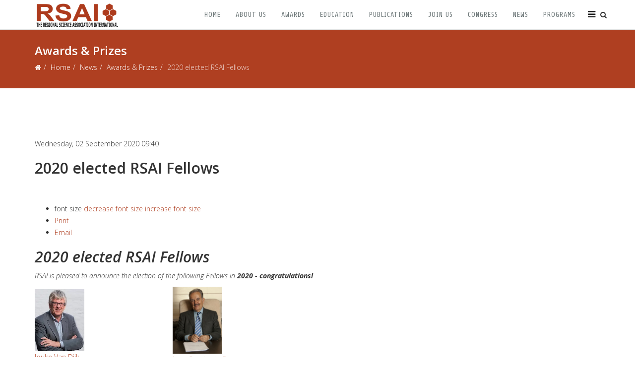

--- FILE ---
content_type: text/html; charset=utf-8
request_url: http://regionalscience.org/index.php/news/awards-prizes/item/2694-2020-elected-rsai-fellows.html
body_size: 7989
content:
<!DOCTYPE html>
<html prefix="og: http://ogp.me/ns#" xmlns="http://www.w3.org/1999/xhtml" xml:lang="en-gb" lang="en-gb" dir="ltr">
<head>
    <meta http-equiv="X-UA-Compatible" content="IE=edge">
    <meta name="viewport" content="width=device-width, initial-scale=1">
    
    <base href="http://regionalscience.org/index.php/news/awards-prizes/item/2694-2020-elected-rsai-fellows.html" />
	<meta http-equiv="content-type" content="text/html; charset=utf-8" />
	<meta name="robots" content="max-image-preview:large" />
	<meta property="og:url" content="http://regionalscience.org/index.php/news/awards-prizes/item/2694-2020-elected-rsai-fellows.html" />
	<meta property="og:type" content="article" />
	<meta property="og:title" content="Regional Science - 2020 elected RSAI Fellows" />
	<meta property="og:description" content="2020 elected RSAI Fellows RSAI is pleased to announce the election of the following Fellows in&amp;nbsp;2020 - congratulations! Jouke Van Dijk&amp;nbsp; University of Groningen, THE NETHERLANDS Juan Cuadrado-Roura University of Alcalà, SPAIN" />
	<meta property="og:image" content="http://regionalscience.org/media/k2/items/cache/d3df5ab529cc57a70c8de1ccc5bedab4_M.jpg" />
	<meta name="image" content="http://regionalscience.org/media/k2/items/cache/d3df5ab529cc57a70c8de1ccc5bedab4_M.jpg" />
	<meta name="twitter:card" content="summary" />
	<meta name="twitter:title" content="Regional Science - 2020 elected RSAI Fellows" />
	<meta name="twitter:description" content="2020 elected RSAI Fellows RSAI is pleased to announce the election of the following Fellows in&amp;nbsp;2020 - congratulations! Jouke Van Dijk&amp;nbsp; University of Groningen, THE NETHERLANDS Juan Cuadrado-..." />
	<meta name="twitter:image" content="http://regionalscience.org/media/k2/items/cache/d3df5ab529cc57a70c8de1ccc5bedab4_M.jpg" />
	<meta name="twitter:image:alt" content="2020 elected RSAI Fellows" />
	<meta name="description" content="2020 elected RSAI Fellows RSAI is pleased to announce the election of the following Fellows in&amp;nbsp;2020 - congratulations! Jouke Van Dijk&amp;nbsp; Unive..." />
	<meta name="generator" content="Joomla! - Open Source Content Management" />
	<title>Regional Science - 2020 elected RSAI Fellows</title>
	<link href="/index.php/news/awards-prizes/item/2694-2020-elected-rsai-fellows.html" rel="canonical" />
	<link href="/templates/probusiness/images/favicon.ico" rel="shortcut icon" type="image/vnd.microsoft.icon" />
	<link href="/templates/probusiness/favicon.ico" rel="shortcut icon" type="image/vnd.microsoft.icon" />
	<link href="http://regionalscience.org/index.php/component/search/?Itemid=346&amp;id=2694:2020-elected-rsai-fellows&amp;format=opensearch" rel="search" title="Search Regional Science" type="application/opensearchdescription+xml" />
	<link href="https://cdnjs.cloudflare.com/ajax/libs/magnific-popup.js/1.1.0/magnific-popup.min.css" rel="stylesheet" type="text/css" />
	<link href="https://cdnjs.cloudflare.com/ajax/libs/simple-line-icons/2.4.1/css/simple-line-icons.min.css" rel="stylesheet" type="text/css" />
	<link href="/components/com_k2/css/k2.css?v=2.16" rel="stylesheet" type="text/css" />
	<link href="//fonts.googleapis.com/css?family=Open+Sans:300,300italic,regular,italic,600,600italic,700,700italic,800,800italic&amp;subset=latin" rel="stylesheet" type="text/css" />
	<link href="//fonts.googleapis.com/css?family=Share:regular,italic,700,700italic&amp;subset=latin-ext" rel="stylesheet" type="text/css" />
	<link href="/templates/probusiness/css/bootstrap.min.css" rel="stylesheet" type="text/css" />
	<link href="/templates/probusiness/css/font-awesome.min.css" rel="stylesheet" type="text/css" />
	<link href="/templates/probusiness/css/legacy.css" rel="stylesheet" type="text/css" />
	<link href="/templates/probusiness/css/template.css" rel="stylesheet" type="text/css" />
	<link href="/templates/probusiness/css/presets/preset4.css" rel="stylesheet" class="preset" type="text/css" />
	<link href="/templates/probusiness/css/frontend-edit.css" rel="stylesheet" type="text/css" />
	<link href="/media/coalawebtraffic/modules/traffic/css/cwt-base.css" rel="stylesheet" type="text/css" />
	<link href="/media/coalawebtraffic/modules/traffic/counter-themes/users/css/cw-visitors.css" rel="stylesheet" type="text/css" />
	<style type="text/css">

                        /* K2 - Magnific Popup Overrides */
                        .mfp-iframe-holder {padding:10px;}
                        .mfp-iframe-holder .mfp-content {max-width:100%;width:100%;height:100%;}
                        .mfp-iframe-scaler iframe {background:#fff;padding:10px;box-sizing:border-box;box-shadow:none;}
                    
			.jo_k2_socialshare{
				float: left;
				width: 100%;
				padding: 7px 0px;
			}
			.jo_k2_socialshare iframe{				
				max-width: none;
			}
			.jo_like, .jo_fbshare, .jo_twitter, .jo_google, .jo_linkedin, .jo_pinit, .jo_submit, .jo_addthis, .jo_vklike,  .jo_vkshare{
				float: left;
				margin: 5px;				
			}
			.jo_vkshare tr, .jo_vkshare td{
				border: none;
			}
			.jo_k2_socialshare .jo_pinit span,
			.jo_k2_socialshare .fb_iframe_widget span{
				display: block;
			}
			
				.jo_like, .jo_fbshare, .jo_twitter, .jo_google, .jo_linkedin, .jo_pinit, .jo_submit, .jo_addthis, .jo_vklike,  .jo_vkshare{
					height: 20px;	
				}
				.jo_like, .jo_fbshare{
					
				}
				.jo_twitter{
					
				}
				.jo_google{
					
				}
				.jo_linkedin{
					
				}
				.jo_vklike{
					width: 90px;
				}
			.jo_k2_socialshare{
				float: left;
				width: 100%;
				padding: 7px 0px;
			}
			.jo_k2_socialshare iframe{				
				max-width: none;
			}
			.jo_like, .jo_fbshare, .jo_twitter, .jo_google, .jo_linkedin, .jo_pinit, .jo_submit, .jo_addthis, .jo_vklike,  .jo_vkshare{
				float: left;
				margin: 5px;				
			}
			.jo_vkshare tr, .jo_vkshare td{
				border: none;
			}
			.jo_k2_socialshare .jo_pinit span,
			.jo_k2_socialshare .fb_iframe_widget span{
				display: block;
			}
			
				.jo_like, .jo_fbshare, .jo_twitter, .jo_google, .jo_linkedin, .jo_pinit, .jo_submit, .jo_addthis, .jo_vklike,  .jo_vkshare{
					height: 20px;	
				}
				.jo_like, .jo_fbshare{
					
				}
				.jo_twitter{
					
				}
				.jo_google{
					
				}
				.jo_linkedin{
					
				}
				.jo_vklike{
					width: 90px;
				}
			.jo_k2_socialshare{
				float: left;
				width: 100%;
				padding: 7px 0px;
			}
			.jo_k2_socialshare iframe{				
				max-width: none;
			}
			.jo_like, .jo_fbshare, .jo_twitter, .jo_google, .jo_linkedin, .jo_pinit, .jo_submit, .jo_addthis, .jo_vklike,  .jo_vkshare{
				float: left;
				margin: 5px;				
			}
			.jo_vkshare tr, .jo_vkshare td{
				border: none;
			}
			.jo_k2_socialshare .jo_pinit span,
			.jo_k2_socialshare .fb_iframe_widget span{
				display: block;
			}
			
				.jo_like, .jo_fbshare, .jo_twitter, .jo_google, .jo_linkedin, .jo_pinit, .jo_submit, .jo_addthis, .jo_vklike,  .jo_vkshare{
					height: 20px;	
				}
				.jo_like, .jo_fbshare{
					
				}
				.jo_twitter{
					
				}
				.jo_google{
					
				}
				.jo_linkedin{
					
				}
				.jo_vklike{
					width: 90px;
				}body{font-family:Open Sans, sans-serif; font-weight:300; }h1{font-family:Open Sans, sans-serif; font-weight:800; }h2{font-family:Open Sans, sans-serif; font-weight:600; }h3{font-family:Share, sans-serif; font-weight:normal; }h4{font-family:Open Sans, sans-serif; font-weight:normal; }h5{font-family:Open Sans, sans-serif; font-weight:600; }h6{font-family:Open Sans, sans-serif; font-weight:600; }.sp-megamenu-parent{font-family:Share, sans-serif; font-weight:normal; }.sppb-person-introtext{font-size: 14px;}
#sp-header.menu-fixed-out {
  -webkit-transition: 400ms;
  -o-transition: 400ms;
  transition: 400ms;
}
#sp-header.menu-fixed {
  position: fixed;
  top: 0;
  z-index: 999;
  -webkit-transition: 400ms;
  -o-transition: 400ms;
  transition: 400ms;
  height: 60px;
  width: 100%;
}@media (min-width: 1400px) {
.container {
max-width: 1140px;
}
}#sp-bottom{ background-color:#191b1f;color:#93959d;padding:80px 0px; }#sp-footer{ background-color:#0d0e11;color:#ffffff; }
	</style>
	<script src="/media/jui/js/jquery.min.js?46ed9c037b286b5ab2a38f63b958033c" type="text/javascript"></script>
	<script src="/media/jui/js/jquery-noconflict.js?46ed9c037b286b5ab2a38f63b958033c" type="text/javascript"></script>
	<script src="/media/jui/js/jquery-migrate.min.js?46ed9c037b286b5ab2a38f63b958033c" type="text/javascript"></script>
	<script src="https://cdnjs.cloudflare.com/ajax/libs/magnific-popup.js/1.1.0/jquery.magnific-popup.min.js" type="text/javascript"></script>
	<script src="/media/k2/assets/js/k2.frontend.js?v=2.16&sitepath=/" type="text/javascript"></script>
	<script src="/templates/probusiness/js/bootstrap.min.js" type="text/javascript"></script>
	<script src="/templates/probusiness/js/jquery.sticky.js" type="text/javascript"></script>
	<script src="/templates/probusiness/js/main.js" type="text/javascript"></script>
	<script src="/templates/probusiness/js/frontend-edit.js" type="text/javascript"></script>
	<script type="application/ld+json">

                {
                    "@context": "https://schema.org",
                    "@type": "Article",
                    "mainEntityOfPage": {
                        "@type": "WebPage",
                        "@id": "http://regionalscience.org/index.php/news/awards-prizes/item/2694-2020-elected-rsai-fellows.html"
                    },
                    "url": "http://regionalscience.org/index.php/news/awards-prizes/item/2694-2020-elected-rsai-fellows.html",
                    "headline": "Regional Science - 2020 elected RSAI Fellows",
                    "image": [
                        "http://regionalscience.org/media/k2/items/cache/d3df5ab529cc57a70c8de1ccc5bedab4_XL.jpg",
                        "http://regionalscience.org/media/k2/items/cache/d3df5ab529cc57a70c8de1ccc5bedab4_L.jpg",
                        "http://regionalscience.org/media/k2/items/cache/d3df5ab529cc57a70c8de1ccc5bedab4_M.jpg",
                        "http://regionalscience.org/media/k2/items/cache/d3df5ab529cc57a70c8de1ccc5bedab4_S.jpg",
                        "http://regionalscience.org/media/k2/items/cache/d3df5ab529cc57a70c8de1ccc5bedab4_XS.jpg",
                        "http://regionalscience.org/media/k2/items/cache/d3df5ab529cc57a70c8de1ccc5bedab4_Generic.jpg"
                    ],
                    "datePublished": "2020-09-02T09:40:36+00:00",
                    "dateModified": "2020-09-02T09:40:36+00:00",
                    "author": {
                        "@type": "Person",
                        "name": "Elisabete Martins",
                        "url": "http://regionalscience.org/index.php/news/awards-prizes/itemlist/user/112-elisabete-martins.html"
                    },
                    "publisher": {
                        "@type": "Organization",
                        "name": "Regional Science",
                        "url": "http://regionalscience.org/",
                        "logo": {
                            "@type": "ImageObject",
                            "name": "Regional Science",
                            "width": "",
                            "height": "",
                            "url": "http://regionalscience.org/"
                        }
                    },
                    "articleSection": "http://regionalscience.org/index.php/news/awards-prizes.html",
                    "keywords": "",
                    "description": "2020 elected RSAI Fellows RSAI is pleased to announce the election of the following Fellows in 2020 - congratulations! Jouke Van Dijk University of Groningen, THE NETHERLANDS Juan Cuadrado-Roura University of Alcalà, SPAIN",
                    "articleBody": "2020 elected RSAI Fellows RSAI is pleased to announce the election of the following Fellows in 2020 - congratulations! Jouke Van Dijk University of Groningen, THE NETHERLANDS Juan Cuadrado-Roura University of Alcalà, SPAIN"
                }
                
	</script>
	<script type="text/javascript">

var sp_preloader = '0';

var sp_gotop = '1';
jQuery(function($){ initTooltips(); $("body").on("subform-row-add", initTooltips); function initTooltips (event, container) { container = container || document;$(container).find(".hasTooltip").tooltip({"html": true,"container": "body"});} });
	</script>

   
    <script>
  (function(i,s,o,g,r,a,m){i['GoogleAnalyticsObject']=r;i[r]=i[r]||function(){
  (i[r].q=i[r].q||[]).push(arguments)},i[r].l=1*new Date();a=s.createElement(o),
  m=s.getElementsByTagName(o)[0];a.async=1;a.src=g;m.parentNode.insertBefore(a,m)
  })(window,document,'script','//www.google-analytics.com/analytics.js','ga');

  ga('create', 'UA-75628188-1', 'auto');
  ga('send', 'pageview');

</script>
</head>
<body class="joomla-3 tmpl-probusiness site com-k2 view-item no-layout no-task itemid-346 en-gb ltr  sticky-header layout-fluid">
    <div class="body-innerwrapper">
        <header id="sp-header"><div class="container"><div class="row"><div id="sp-logo" class="col-8 col-lg-3 "><div class="sp-column "><a class="logo" href="/"><h1><img class="sp-default-logo" src="/images/logo_ok.png" alt="Regional Science"></h1></a></div></div><div id="sp-menu" class="col-4 col-lg-9 "><div class="sp-column "><div class="sp-module top-search"><div class="sp-module-content"><div class="icon-top-wrapper">
	<i class="search-icon fa fa-search"></i>
	<i id="search_close" class="remove-search fa fa-times"></i>
</div>

<div class="searchwrapper top-search">
	<div class="top-search-box">
		<form action="/index.php/news/awards-prizes.html" method="post">
			<div class="searchtop-search">

				<div class="search-input-box">
					<div class="top-search-wrapper"><div class="radon_search_input"><input name="searchword" id="mod-search-searchword" maxlength="200"  class="inputbox search-inputbox top-search" type="text"  value="Search ..."  onblur="if (this.value=='') this.value='Search ...';" onfocus="if (this.value=='Search ...') this.value='';" /></div><button type="submit" value="Search" class="button search-submit top-search" onclick="this.form.searchword.focus();"><i class="fa fa-search"></i></button>				</div><!-- /.search-input-box -->	

				<input type="hidden" name="task" value="search" />
				<input type="hidden" name="option" value="com_search" />
				<input type="hidden" name="Itemid" value="346" />

			</div></div>
		</form>
	</div> <!-- /.top-search-box -->	
</div></div></div>			<div class='sp-megamenu-wrapper'>
				<a id="offcanvas-toggler" href="#"><i class="fa fa-bars"></i></a>
				<ul class="sp-megamenu-parent menu-fade hidden-xs"><li class="sp-menu-item"><a  href="/index.php"  >Home</a></li><li class="sp-menu-item sp-has-child"><a  href="/index.php/about-us.html"  >About us</a><div class="sp-dropdown sp-dropdown-main sp-menu-right" style="width: 240px;"><div class="sp-dropdown-inner"><ul class="sp-dropdown-items"><li class="sp-menu-item"><a  href="/index.php/about-us/council.html"  >Council</a></li><li class="sp-menu-item"><a  href="/index.php/about-us/minutes.html"  >Minutes</a></li><li class="sp-menu-item"><a  href="/index.php/about-us/presidents.html"  > Presidents</a></li><li class="sp-menu-item"><a  href="/index.php/about-us/rsai-worldwide.html"  >RSAI Worldwide</a></li><li class="sp-menu-item"><a  href="/index.php/about-us/sections.html"  >RSAI Sections</a></li><li class="sp-menu-item"><a  href="/index.php/about-us/constitution.html"  >Constitution</a></li><li class="sp-menu-item"><a  href="/index.php/about-us/archives.html"  >Archives</a></li></ul></div></div></li><li class="sp-menu-item sp-has-child"><a  href="/index.php/awards.html"  >Awards</a><div class="sp-dropdown sp-dropdown-main sp-menu-right" style="width: 240px;"><div class="sp-dropdown-inner"><ul class="sp-dropdown-items"><li class="sp-menu-item"><a  href="/index.php/awards/rsai-founder-s-medal.html"  >RSAI Founder's Medal</a></li><li class="sp-menu-item"><a  href="/index.php/awards/rsai-fellows.html"  >RSAI Fellows</a></li><li class="sp-menu-item"><a  href="/index.php/awards/jean-paelinck-rsai-award.html"  >Jean Paelinck RSAI Award</a></li><li class="sp-menu-item"><a  href="/index.php/awards/hirotada-kohno-award.html"  >Hirotada Kohno Award</a></li><li class="sp-menu-item"><a  href="/index.php/awards/peter-nijkamp-research-award.html"  >Peter Nijkamp Research Award</a></li><li class="sp-menu-item"><a  href="/index.php/awards/rsai-dissertation-award.html"  >RSAI Dissertation Award</a></li><li class="sp-menu-item"><a  href="/index.php/awards/rsai-young-researchers-prize.html"  >RSAI Young Researchers Prize</a></li><li class="sp-menu-item"><a  href="/index.php/awards/martin-beckmann-rsai-annual-award.html"  >Martin Beckmann RSAI Annual Award</a></li><li class="sp-menu-item"><a  href="/index.php/awards/rspp-annual-paper-award.html"  >RSPP Annual Paper Award</a></li></ul></div></div></li><li class="sp-menu-item"><a  href="/index.php/education.html"  >Education</a></li><li class="sp-menu-item sp-has-child"><a  href="/index.php/publications.html"  >Publications</a><div class="sp-dropdown sp-dropdown-main sp-menu-right" style="width: 240px;"><div class="sp-dropdown-inner"><ul class="sp-dropdown-items"><li class="sp-menu-item"><a  href="/index.php/publications/pirs.html"  >Papers in Regional Science</a></li><li class="sp-menu-item"><a  href="/index.php/publications/rspp.html"  >Regional Science Policy and Practice</a></li><li class="sp-menu-item"><a  href="/index.php/publications/newsletter.html"  >RSAI Newsletter</a></li><li class="sp-menu-item"><a  href="/index.php/publications/books.html"  >Books</a></li><li class="sp-menu-item"><a  href="/index.php/publications/journals.html"  >Other Journals</a></li><li class="sp-menu-item"><a  href="/index.php/publications/other-publications.html"  >Other Publications</a></li></ul></div></div></li><li class="sp-menu-item sp-has-child"><a  href="/index.php/join-us.html"  >Join us</a><div class="sp-dropdown sp-dropdown-main sp-menu-right" style="width: 240px;"><div class="sp-dropdown-inner"><ul class="sp-dropdown-items"><li class="sp-menu-item"><a  href="/index.php/join-us/membership-information.html"  >Membership Information</a></li><li class="sp-menu-item"><a  href="/index.php/join-us/how-to-join.html"  >How to Join</a></li></ul></div></div></li><li class="sp-menu-item"><a  href="/index.php/congress.html"  >Congress</a></li><li class="sp-menu-item sp-has-child active"><a  href="/index.php/news.html"  >News</a><div class="sp-dropdown sp-dropdown-main sp-menu-right" style="width: 240px;"><div class="sp-dropdown-inner"><ul class="sp-dropdown-items"><li class="sp-menu-item"><a  href="/index.php/news/events-calendar.html"  >Events Calendar</a></li><li class="sp-menu-item"><a  href="/index.php/news/upcoming-events.html"  >Upcoming Events</a></li><li class="sp-menu-item"><a  href="/index.php/news/jobs.html"  >Jobs</a></li><li class="sp-menu-item current-item active"><a  href="/index.php/news/awards-prizes.html"  >Awards &amp; Prizes</a></li><li class="sp-menu-item"><a  href="/index.php/news/journals.html"  >Journals</a></li><li class="sp-menu-item"><a  href="/index.php/news/recent-events.html"  >Recent Events</a></li><li class="sp-menu-item"><a  href="/index.php/news/miscellaneous-news.html"  >Miscellaneous News</a></li><li class="sp-menu-item"><a  href="/index.php/news/obituaries.html"  >Obituaries</a></li><li class="sp-menu-item"><a  href="/index.php/news/videos.html"  >Videos</a></li><li class="sp-menu-item"><a  href="/index.php/news/gallery.html"  >Gallery</a></li></ul></div></div></li><li class="sp-menu-item sp-has-child"><a  href="/index.php/programs.html"  >Programs</a><div class="sp-dropdown sp-dropdown-main sp-menu-right" style="width: 240px;"><div class="sp-dropdown-inner"><ul class="sp-dropdown-items"><li class="sp-menu-item"><a  href="/index.php/programs/nurturing-new-talent.html"  >Nurturing new talent</a></li><li class="sp-menu-item"><a  href="/index.php/programs/building-bridges.html"  >Building bridges</a></li></ul></div></div></li></ul>			</div>
		</div></div></div></div></header><section id="sp-page-title"><div class="row"><div id="sp-title" class="col-lg-12 "><div class="sp-column "><div class="sp-page-title"><div class="container"><h2>Awards &amp; Prizes</h2>
<ol class="breadcrumb">
	<li><i class="fa fa-home"></i></li><li><a href="/index.php" class="pathway">Home</a></li><li><a href="/index.php/news.html" class="pathway">News</a></li><li><a href="/index.php/news/awards-prizes.html" class="pathway">Awards &amp; Prizes</a></li><li class="active">2020 elected RSAI Fellows</li></ol>
</div></div></div></div></div></section><section id="sp-main-body"><div class="container"><div class="row"><div id="sp-component" class="col-lg-12 "><div class="sp-column "><div id="system-message-container">
	</div>
<!-- Start K2 Item Layout -->
<span id="startOfPageId2694"></span>

<div id="k2Container" class="itemView">
    <!-- Plugins: BeforeDisplay -->
    
    <!-- K2 Plugins: K2BeforeDisplay -->
    
    <div class="itemHeader">
                <!-- Date created -->
        <span class="itemDateCreated">
            Wednesday, 02 September 2020 09:40        </span>
        
                <!-- Item title -->
        <h2 class="itemTitle">
            
            2020 elected RSAI Fellows
                    </h2>
        
            </div>

    <!-- Plugins: AfterDisplayTitle -->
    
    <!-- K2 Plugins: K2AfterDisplayTitle -->
    <div class="jo_k2_socialshare">
				<div id="fb-root"></div>
				<script>(function(d, s, id) {
						var js, fjs = d.getElementsByTagName(s)[0];
						if (d.getElementById(id)) return;
						js = d.createElement(s); js.id = id;
						js.src = "//connect.facebook.net/en_US/all.js#xfbml=1&appId=282604855153215";
						fjs.parentNode.insertBefore(js, fjs);
					}(document, "script", "facebook-jssdk"));
				</script>
			<div class="jo_fbshare"><div class="fb-share-button" data-layout="button_count" data-href="http://regionalscience.org/index.php/news/awards-prizes/item/2694-2020-elected-rsai-fellows.html"></div></div>
			<div class="jo_addthis">
				<script type="text/javascript" src="https://s7.addthis.com/js/250/addthis_widget.js#pubid=YOUR-PROFILE-ID"></script>
				<a class="addthis_counter addthis_pill_style"></a>
			</div></div><div style="clear:both;"></div>
        <div class="itemToolbar">
        <ul>
                        <!-- Font Resizer -->
            <li>
                <span class="itemTextResizerTitle">font size</span>
                <a href="#" id="fontDecrease">
                    <span>decrease font size</span>
                </a>
                <a href="#" id="fontIncrease">
                    <span>increase font size</span>
                </a>
            </li>
            
                        <!-- Print Button -->
            <li>
                <a class="itemPrintLink" rel="nofollow" href="/index.php/news/awards-prizes/item/2694-2020-elected-rsai-fellows.html?tmpl=component&amp;print=1" onclick="window.open(this.href,'printWindow','width=900,height=600,location=no,menubar=no,resizable=yes,scrollbars=yes'); return false;">
                    <span>Print</span>
                </a>
            </li>
            
                        <!-- Email Button -->
            <li>
                <a class="itemEmailLink" rel="nofollow" href="/index.php/component/mailto/?tmpl=component&amp;template=probusiness&amp;link=b36b3220cbc2455bc9f441bb683c4a6875fa2ed7" onclick="window.open(this.href,'emailWindow','width=400,height=350,location=no,menubar=no,resizable=no,scrollbars=no'); return false;">
                    <span>Email</span>
                </a>
            </li>
            
            
            
            
                    </ul>
        <div class="clr"></div>
    </div>
    
    
    <div class="itemBody">
        <!-- Plugins: BeforeDisplayContent -->
        
        <!-- K2 Plugins: K2BeforeDisplayContent -->
        
        
        
        <!-- Item text -->
        <div class="itemFullText">
            <h2 class="itemTitle"><i>2020 elected RSAI Fellows</i></h2>
<p><i>RSAI is pleased to announce the election of the following Fellows in&nbsp;<strong>2020 - congratulations!</strong></i></p>
<table border="0">
<tbody>
<tr>
<td>
<div><img src="https://www.regionalscience.org/images/Media/Fellows/jouke.jpg" alt="jouke" width="100" height="125" /></div>
<div><a href="https://www.joukevandijk.com/" target="_blank" rel="noopener">Jouke Van Dijk&nbsp;</a></div>
<div>University of Groningen, THE NETHERLANDS</div>
</td>
<td>
<div><img src="https://www.regionalscience.org/images/Media/Fellows/juan.jpg" alt="juan" width="100" height="135" /></div>
<div><a href="https://www.uah.es/en/estudios/estudios-oficiales/grados/profesor/Juan-Ramon-Cuadrado-Roura/" target="_blank" rel="noopener">Juan Cuadrado-Roura</a></div>
<div>University of Alcalà, SPAIN</div>
</td>
</tr>
</tbody>
</table>        </div>

        
        <div class="clr"></div>

        
        
        <!-- Plugins: AfterDisplayContent -->
        
        <!-- K2 Plugins: K2AfterDisplayContent -->
        
        <div class="clr"></div>
    </div>

        <!-- Social sharing -->
    <div class="itemSocialSharing">
        
                <!-- Facebook Button -->
        <div class="itemFacebookButton">
            <div id="fb-root"></div>
            <script async defer crossorigin="anonymous" src="https://connect.facebook.net/en_GB/sdk.js#xfbml=1&version=v3.3"></script>
            <div class="fb-like" data-href="http://regionalscience.org/index.php/news/awards-prizes/item/2694-2020-elected-rsai-fellows.html" data-width="160" data-layout="button_count" data-action="like" data-size="small" data-show-faces="false" data-share="true"></div>
        </div>
        
        
        <div class="clr"></div>
    </div>
    
        <div class="itemLinks">
        
        
        
        <div class="clr"></div>
    </div>
    
    
        
        
    <div class="clr"></div>

    
    
            <!-- Item navigation -->
    <div class="itemNavigation">
        <span class="itemNavigationTitle">More in this category:</span>

                <a class="itemPrevious" href="/index.php/news/awards-prizes/item/2683-2019-winner-of-rsai-jean-paelinck-award-for-distinguished-scholarship-in-regional-science-methods.html">&laquo; Winner of the 2020 Peter Nijkamp award</a>
        
                <a class="itemNext" href="/index.php/news/awards-prizes/item/2697-call-for-rsai-programs-2021-deadline-october-10,-2020.html">Call for RSAI Programs 2021 (DEADLINE October 10, 2020) &raquo;</a>
            </div>
    
    <!-- Plugins: AfterDisplay -->
    
    <!-- K2 Plugins: K2AfterDisplay -->
    
    
    
        <div class="itemBackToTop">
        <a class="k2Anchor" href="/index.php/news/awards-prizes/item/2694-2020-elected-rsai-fellows.html#startOfPageId2694">
            back to top        </a>
    </div>
    
    <div class="clr"></div>
</div>
<!-- End K2 Item Layout -->

<!-- JoomlaWorks "K2" (v2.16) | Learn more about K2 at https://getk2.org --></div></div></div></div></section><section id="sp-bottom"><div class="container"><div class="row"><div id="sp-bottom1" class="col-md-6 col-lg-3 "><div class="sp-column "><div class="sp-module "><h3 class="sp-module-title">About Us</h3><div class="sp-module-content">

<div class="custom"  >
	<p style="text-align: justify;"><span style="font-size: 10pt;">The Regional Science Association International (RSAI), founded in 1954, is an international community of scholars interested in the regional impacts of national or global processes of economic and social change.</span></p></div>
</div></div></div></div><div id="sp-bottom2" class="col-md-6 col-lg-3 "><div class="sp-column "><div class="sp-module "><h3 class="sp-module-title">Get In Touch</h3><div class="sp-module-content">

<div class="custom"  >
	<div style="text-align: justify;"><span style="font-size: 10pt;"><strong>Regional Science Association International</strong></span></div>
<div style="text-align: justify;"><span style="font-size: 10pt;">University of Azores, Oficce 155-156, Rua Capitão João D'Ávila, 9700-042 Angra do Heroísmo, Azores, Portugal</span></div>
<div style="text-align: justify;"><span style="font-size: 10pt;">Email: <a href="mailto:rsai@apdr.pt">rsai@apdr.pt</a></span></div>
<div><span style="font-size: 10pt;"></span></div>
<div style="text-align: justify;"><span style="font-size: 10pt;"><a href="http://www.regionalscience.org"></a></span><a href="/images/images/PDF/RSAI_Privacy_Rule.pdf"><span style="font-size: 10pt;"><strong>RSAI Privacy Policy</strong></span><br /></a></div></div>
</div></div></div></div><div id="sp-bottom3" class="col-md-6 col-lg-3 "><div class="sp-column "><div class="sp-module "><h3 class="sp-module-title">Hit Counter</h3><div class="sp-module-content">
<div class="">
    <div class="cw-mod-traffic-100" id="cw-traffic-135">
                            <div class="cwt-indi-counter-100">
                                    <div class="cwt-icon">
                        <span class="cwt-stats-lt-users">Today</span><span class="cw_stats_r0">10879</span>
                    </div>
                                                    <div class="cwt-icon">
                        <span class="cwt-stats-ly-users">Yesterday</span><span class="cw_stats_r0">11611</span>
                    </div>
                	
                                    <div class="cwt-icon">
                        <span class="cwt-stats-lw-users">This week</span><span class="cw_stats_r0">111400</span>
                    </div>
                                                    <div class="cwt-icon">
                        <span class="cwt-stats-lm-users">This month</span><span class="cw_stats_r0">323714</span>
                    </div>
                                                    <div class="cwt-icon">
                        <span class="cwt-stats-la-users">Total</span><span class="cw_stats_r0">37718287</span>
                    </div>
                            </div>
        
                            <hr/>
                        
        
        
        
                    <div class="cwt-datetime">
        Sunday, 23 November 2025        </div>
            </div>
</div>
</div></div></div></div><div id="sp-bottom4" class="col-md-6 col-lg-3 "><div class="sp-column "><div class="sp-module "><h3 class="sp-module-title">Search</h3><div class="sp-module-content"><div class="search">
	<form action="/index.php/news/awards-prizes.html" method="post">
		<input name="searchword" id="mod-search-searchword" maxlength="200"  class="inputbox search-query" type="text" size="0" placeholder="Search ..." />		<input type="hidden" name="task" value="search" />
		<input type="hidden" name="option" value="com_search" />
		<input type="hidden" name="Itemid" value="346" />
	</form>
</div>
</div></div></div></div></div></div></section><footer id="sp-footer"><div class="container"><div class="row"><div id="sp-footer1" class="col-lg-6 "><div class="sp-column "><span class="sp-copyright"> © RSAI - The Regional Science Association International. All Rights Reserved.</span></div></div><div id="sp-footer2" class="col-lg-6 "><div class="sp-column "><ul class="social-icons"><li><a target="_blank" href="https://www.facebook.com/NewsRSAI"><i class="fa fa-facebook"></i></a></li><li><a target="_blank" href="https://twitter.com/NewsRSAI"><i class="fa fa-twitter"></i></a></li><li><a target="_blank" href="https://plus.google.com/u/0/108663641530704714652"><i class="fa fa-google-plus"></i></a></li><li><a target="_blank" href="https://www.youtube.com/channel/UCTlRMjPvkQwsgD43ClfzDjA"><i class="fa fa-youtube"></i></a></li><li><a target="_blank" href="https://www.linkedin.com/company/newsrsai"><i class="fa fa-linkedin"></i></a></li></ul></div></div></div></div></footer>
        <div class="offcanvas-menu">
            <a href="#" class="close-offcanvas"><i class="fa fa-remove"></i></a>
            <div class="offcanvas-inner">
                                    <div class="sp-module _menu"><h3 class="sp-module-title">Mobile Menu</h3><div class="sp-module-content"><ul class="nav menu">
<li class="item-101"><a href="/index.php" >Home</a></li><li class="item-105 deeper parent"><a href="/index.php/about-us.html" >About us</a><span class="offcanvas-menu-toggler collapsed" data-toggle="collapse" role="main" data-target="#collapse-menu-105" aria-expanded="false" aria-controls="collapse-menu-105"><i class="fa fa-angle-right open-icon"></i><i class="fa fa-angle-down close-icon"></i></span><ul class="collapse" id="collapse-menu-105"><li class="item-311"><a href="/index.php/about-us/council.html" >Council</a></li><li class="item-312"><a href="/index.php/about-us/minutes.html" >Minutes</a></li><li class="item-313"><a href="/index.php/about-us/presidents.html" > Presidents</a></li><li class="item-373"><a href="/index.php/about-us/rsai-worldwide.html" >RSAI Worldwide</a></li><li class="item-316"><a href="/index.php/about-us/sections.html" >RSAI Sections</a></li><li class="item-314"><a href="/index.php/about-us/constitution.html" >Constitution</a></li><li class="item-317"><a href="/index.php/about-us/archives.html" >Archives</a></li></ul></li><li class="item-318 deeper parent"><a href="/index.php/awards.html" >Awards</a><span class="offcanvas-menu-toggler collapsed" data-toggle="collapse" role="main" data-target="#collapse-menu-318" aria-expanded="false" aria-controls="collapse-menu-318"><i class="fa fa-angle-right open-icon"></i><i class="fa fa-angle-down close-icon"></i></span><ul class="collapse" id="collapse-menu-318"><li class="item-323"><a href="/index.php/awards/rsai-founder-s-medal.html" >RSAI Founder's Medal</a></li><li class="item-324"><a href="/index.php/awards/rsai-fellows.html" >RSAI Fellows</a></li><li class="item-325"><a href="/index.php/awards/jean-paelinck-rsai-award.html" >Jean Paelinck RSAI Award</a></li><li class="item-319"><a href="/index.php/awards/hirotada-kohno-award.html" >Hirotada Kohno Award</a></li><li class="item-321"><a href="/index.php/awards/peter-nijkamp-research-award.html" >Peter Nijkamp Research Award</a></li><li class="item-322"><a href="/index.php/awards/rsai-dissertation-award.html" >RSAI Dissertation Award</a></li><li class="item-327"><a href="/index.php/awards/rsai-young-researchers-prize.html" >RSAI Young Researchers Prize</a></li><li class="item-320"><a href="/index.php/awards/martin-beckmann-rsai-annual-award.html" >Martin Beckmann RSAI Annual Award</a></li><li class="item-328"><a href="/index.php/awards/rspp-annual-paper-award.html" >RSPP Annual Paper Award</a></li></ul></li><li class="item-331"><a href="/index.php/education.html" >Education</a></li><li class="item-332 deeper parent"><a href="/index.php/publications.html" >Publications</a><span class="offcanvas-menu-toggler collapsed" data-toggle="collapse" role="main" data-target="#collapse-menu-332" aria-expanded="false" aria-controls="collapse-menu-332"><i class="fa fa-angle-right open-icon"></i><i class="fa fa-angle-down close-icon"></i></span><ul class="collapse" id="collapse-menu-332"><li class="item-333"><a href="/index.php/publications/pirs.html" >Papers in Regional Science</a></li><li class="item-334"><a href="/index.php/publications/rspp.html" >Regional Science Policy and Practice</a></li><li class="item-335"><a href="/index.php/publications/newsletter.html" >RSAI Newsletter</a></li><li class="item-336"><a href="/index.php/publications/books.html" >Books</a></li><li class="item-337"><a href="/index.php/publications/journals.html" >Other Journals</a></li><li class="item-338"><a href="/index.php/publications/other-publications.html" >Other Publications</a></li></ul></li><li class="item-339 deeper parent"><a href="/index.php/join-us.html" >Join us</a><span class="offcanvas-menu-toggler collapsed" data-toggle="collapse" role="main" data-target="#collapse-menu-339" aria-expanded="false" aria-controls="collapse-menu-339"><i class="fa fa-angle-right open-icon"></i><i class="fa fa-angle-down close-icon"></i></span><ul class="collapse" id="collapse-menu-339"><li class="item-340"><a href="/index.php/join-us/membership-information.html" >Membership Information</a></li><li class="item-341"><a href="/index.php/join-us/how-to-join.html" >How to Join</a></li></ul></li><li class="item-342"><a href="/index.php/congress.html" >Congress</a></li><li class="item-343 active deeper parent"><a href="/index.php/news.html" >News</a><span class="offcanvas-menu-toggler collapsed" data-toggle="collapse" role="main" data-target="#collapse-menu-343" aria-expanded="false" aria-controls="collapse-menu-343"><i class="fa fa-angle-right open-icon"></i><i class="fa fa-angle-down close-icon"></i></span><ul class="collapse" id="collapse-menu-343"><li class="item-585"><a href="/index.php/news/events-calendar.html" >Events Calendar</a></li><li class="item-344"><a href="/index.php/news/upcoming-events.html" >Upcoming Events</a></li><li class="item-345"><a href="/index.php/news/jobs.html" >Jobs</a></li><li class="item-346 current active"><a href="/index.php/news/awards-prizes.html" >Awards &amp; Prizes</a></li><li class="item-347"><a href="/index.php/news/journals.html" >Journals</a></li><li class="item-348"><a href="/index.php/news/recent-events.html" >Recent Events</a></li><li class="item-349"><a href="/index.php/news/miscellaneous-news.html" >Miscellaneous News</a></li><li class="item-350"><a href="/index.php/news/obituaries.html" >Obituaries</a></li><li class="item-351"><a href="/index.php/news/videos.html" >Videos</a></li><li class="item-352"><a href="/index.php/news/gallery.html" >Gallery</a></li></ul></li><li class="item-353 deeper parent"><a href="/index.php/programs.html" >Programs</a><span class="offcanvas-menu-toggler collapsed" data-toggle="collapse" role="main" data-target="#collapse-menu-353" aria-expanded="false" aria-controls="collapse-menu-353"><i class="fa fa-angle-right open-icon"></i><i class="fa fa-angle-down close-icon"></i></span><ul class="collapse" id="collapse-menu-353"><li class="item-354"><a href="/index.php/programs/nurturing-new-talent.html" >Nurturing new talent</a></li><li class="item-355"><a href="/index.php/programs/building-bridges.html" >Building bridges</a></li></ul></li></ul>
</div></div>
                            </div>
        </div>
    </div>
  
  
            <a href="javascript:void(0)" class="scrollup">&nbsp;</a>
         
    
</body>
</html>

--- FILE ---
content_type: text/css
request_url: http://regionalscience.org/templates/probusiness/css/presets/preset4.css
body_size: 556
content:
a {
  color: #af3f21;
}
a:hover {
  color: #843019;
}
.sp-megamenu-parent >li.active>a,
.sp-megamenu-parent >li:hover>a {
  color: #6f797a;
}
.sp-megamenu-parent .sp-dropdown li.sp-menu-item >a:hover {
  color: #af3f21;
  border-left: 2px solid #af3f21;
}
.sp-megamenu-parent .sp-dropdown li.sp-menu-item.active>a {
  color: #af3f21;
}
#offcanvas-toggler >i {
  color: #222222;
}
#offcanvas-toggler >i:hover {
  color: #af3f21;
}
ul.social-icons >li a:hover {
  color: #af3f21;
}
.sp-page-title {
  background: #af3f21;
}
.layout-boxed .body-innerwrapper {
  background: #ffffff;
}
.sp-module ul >li >a {
  color: #222222;
}
.sp-module ul >li >a:hover {
  color: #af3f21;
}
.sp-module .latestnews >div >a {
  color: #222222;
}
.sp-module .latestnews >div >a:hover {
  color: #af3f21;
}
.sp-module .tagscloud .tag-name:hover {
  background: #af3f21;
}
.sp-simpleportfolio .sp-simpleportfolio-filter > ul > li.active > a,
.sp-simpleportfolio .sp-simpleportfolio-filter > ul > li > a:hover {
  background: #af3f21;
}
.search .btn-toolbar button {
  background: #af3f21;
}
.voting-symbol span.star.active:before {
  color: #af3f21;
}
.sp-rating span.star:hover:before,
.sp-rating span.star:hover ~ span.star:before {
  color: #843019;
}
.entry-link,
.entry-quote {
  background: #af3f21;
}
blockquote {
  border-color: #af3f21;
}
.carousel-left:hover,
.carousel-right:hover {
  background: #af3f21;
}
#sp-footer {
  background: #af3f21;
}
.sp-comingsoon body {
  background-color: #af3f21;
}
.pagination>li>a,
.pagination>li>span {
  color: #222222;
}
.pagination>li>a:hover,
.pagination>li>a:focus,
.pagination>li>span:hover,
.pagination>li>span:focus {
  color: #222222;
}
.pagination>.active>a,
.pagination>.active>span {
  border-color: #af3f21;
  background-color: #af3f21;
}
.pagination>.active>a:hover,
.pagination>.active>a:focus,
.pagination>.active>span:hover,
.pagination>.active>span:focus {
  border-color: #af3f21;
  background-color: #af3f21;
}
.presets .sppb-addon-feature i {
  background-color: #af3f21;
}


--- FILE ---
content_type: application/javascript
request_url: http://regionalscience.org/templates/probusiness/js/main.js
body_size: 1686
content:
/**
* @package ProBusiness
* @author jlvextension http://www.jlvextension.com
* @copyright Copyright (c) 2010 - 2015 jlvextension
* @license http://www.gnu.org/licenses/gpl-2.0.html GNU/GPLv2 or later
*/

jQuery(window).load(function() {
        if (sp_preloader) {
            // will first fade out the loading animation
            jQuery("#preloader .load").delay(1000).fadeOut();
            // will fade out the whole DIV that covers the website.
            jQuery("#preloader").delay(1200).fadeOut("slow");
        }
    })
jQuery(function($) {

    $('#offcanvas-toggler').on('click', function(event){
        event.preventDefault();
        $('body').addClass('offcanvas');
    });

    $( '<div class="offcanvas-overlay"></div>' ).insertBefore( '.body-innerwrapper > .offcanvas-menu' );

    //$('.offcanvas-menu').append( '<div class="offcanvas-overlay"></div>' );

    $('.close-offcanvas, .offcanvas-overlay').on('click', function(event){
        event.preventDefault();
        $('body').removeClass('offcanvas');
    });

    //Search
    $(".fa-search.search-icon").on('click', function(){
        $(".searchwrapper").fadeIn(200);
        $(".remove-search").delay(200).fadeIn(200);
        $(".search-icon").fadeOut(200);
    });

    $("#search_close").on('click', function(){
        $(".searchwrapper").fadeOut(200);
        $(".remove-search").fadeOut(200);
        $(".search-icon").delay(200).fadeIn(200);
    });

    // press esc to hide search
    $(document).keyup(function(e) { 
        if (e.keyCode == 27) { // esc keycode
            $(".searchwrapper").fadeOut(200);
            $(".remove-search").fadeOut(200);
            $(".search-icon").delay(200).fadeIn(200);
        }
    });
	if (sp_gotop) {
        // go to top
        $(window).scroll(function () {
            if ($(this).scrollTop() > 100) {
                $('.scrollup').fadeIn();
            } else {
                $('.scrollup').fadeOut(400);
            }
        });

        $('.scrollup').click(function () {
            $("html, body").animate({
                scrollTop: 0
            }, 600);
            return false;
        });
    }

    //scroll animation
    var lastScrollTop = 0;
    $(window).scroll(function(event){
       var st = $(this).scrollTop();
       if (st > lastScrollTop){
           $('.footer-animation').removeClass('scroll-down');
           $('.footer-animation').addClass('scroll-top');
       } else {
           $('.footer-animation').removeClass('scroll-top');
           $('.footer-animation').addClass('scroll-down');
       }
       lastScrollTop = st;
    });
    //Mega Menu
    $('.sp-megamenu-wrapper').parent().parent().css('position','static').parent().css('position', 'relative');
    $('.sp-menu-full').each(function(){
        $(this).parent().addClass('menu-justify');
    });

    //Sticky Menu
 	var windowWidth = $(window).width();

    if ($('body').hasClass('home')) { var windowHeight = $(window).height() -70; } else { var windowHeight = $('#sp-menu').offset().top; };
    
    if (windowWidth > 979){
        //var stickyNavTop = $('#sp-menu').offset().top;
        var stickyNav = function(){
            var scrollTop = $(window).scrollTop();

            if (scrollTop > windowHeight) {
                $('#sp-header').removeClass('menu-fixed-out')
                .addClass('menu-fixed');
            }
            else
            {
                if($('#sp-header').hasClass('menu-fixed'))
                {
                    $('#sp-header').removeClass('menu-fixed').addClass('menu-fixed-out');
                }
                
            }

        };

        stickyNav();

        $(window).scroll(function() {
            stickyNav();
        });
    }else{
        $('#sp-header').removeClass('menu-fixed-out')
        .addClass('menu-fixed');
    }

    //Tooltip
    $('[data-toggle="tooltip"]').tooltip();
    
    $(document).on('click', '.sp-rating .star', function(event) {
        event.preventDefault();

        var data = {
            'action':'voting',
            'user_rating' : $(this).data('number'),
            'id' : $(this).closest('.post_rating').attr('id')
        };

        var request = {
                'option' : 'com_ajax',
                'plugin' : 'helix3',
                'data'   : data,
                'format' : 'json'
            };

        $.ajax({
            type   : 'POST',
            data   : request,
            beforeSend: function(){
                $('.post_rating .ajax-loader').show();
            },
            success: function (response) {
                var data = $.parseJSON(response.data);

                $('.post_rating .ajax-loader').hide();

                if (data.status == 'invalid') {
                    $('.post_rating .voting-result').text('You have already rated this entry!').fadeIn('fast');
                }else if(data.status == 'false'){
                    $('.post_rating .voting-result').text('Somethings wrong here, try again!').fadeIn('fast');
                }else if(data.status == 'true'){
                    var rate = data.action;
                    $('.voting-symbol').find('.star').each(function(i) {
                        if (i < rate) {
                           $( ".star" ).eq( -(i+1) ).addClass('active');
                        }
                    });

                    $('.post_rating .voting-result').text('Thank You!').fadeIn('fast');
                }

            },
            error: function(){
                $('.post_rating .ajax-loader').hide();
                $('.post_rating .voting-result').text('Failed to rate, try again!').fadeIn('fast');
            }
        });
    });

});

--- FILE ---
content_type: text/plain
request_url: https://www.google-analytics.com/j/collect?v=1&_v=j102&a=1095073124&t=pageview&_s=1&dl=http%3A%2F%2Fregionalscience.org%2Findex.php%2Fnews%2Fawards-prizes%2Fitem%2F2694-2020-elected-rsai-fellows.html&ul=en-us%40posix&dt=Regional%20Science%20-%202020%20elected%20RSAI%20Fellows&sr=1280x720&vp=1280x720&_u=IEBAAEABAAAAACAAI~&jid=124225593&gjid=916509921&cid=562237028.1763934191&tid=UA-75628188-1&_gid=1385490915.1763934191&_r=1&_slc=1&z=1569833028
body_size: -287
content:
2,cG-Y283Q7FK2G